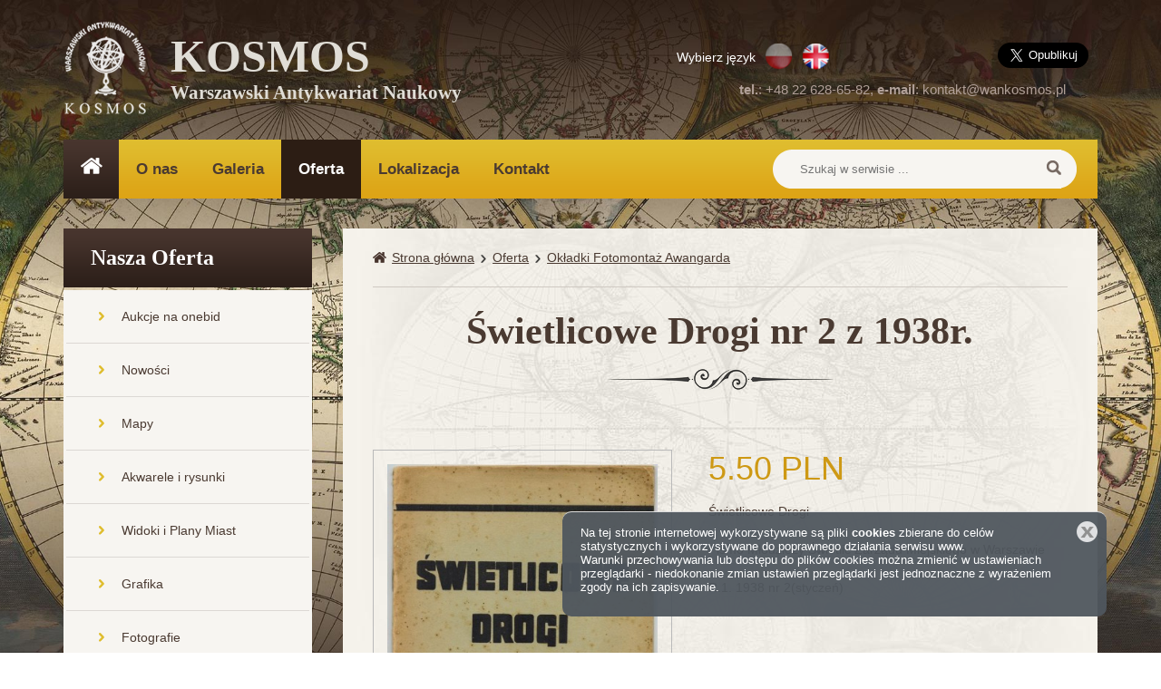

--- FILE ---
content_type: text/html; charset=UTF-8
request_url: https://wankosmos.pl/swietlicowe-drogi-nr-2-z-1938r,5,pl,144,1,3924.html
body_size: 14307
content:
<!DOCTYPE html>
<html class="no-js" lang="pl">
  <head>
     
	<meta charset="utf-8" />
	<meta name="dcterms.created" content="2017-09-09" />
	<meta name="dcterms.subject" content="Oferta" />
	<meta name="robots" content="index,follow,all" />
	<meta name="dc.language" content="pl" />
	<meta name="designer" content="IT.PStudio /network solutions/" />
	<meta name="dcterms.creator" content="webStudio 2.2.6.1" />
	<meta name="dcterms.rights" content="WANKosmos" />

	<link rel="stylesheet" type="text/css" href="template/css/bootstrap3.3.6.css" />
	<link rel="stylesheet" type="text/css" href="template/css/global.css" />
	<link rel="stylesheet" type="text/css" href="template/css/font-awesome.min.css" />
   <link rel="stylesheet" type="text/css" href="template/js/fancybox/jquery.fancybox.css?v=2.1.5" media="screen" />


     <link rel="shortcut icon" type="image/x-icon" href="template/favicon.ico" />
     <link rel="icon" type="image/png" href="template/favicon.png" />
     
     <meta name="viewport" content="width=device-width, initial-scale=1, maximum-scale=1" />
     
     <!--[if lt IE 9]>
     <meta http-equiv="X-UA-Compatible" content="IE=edge,chrome=1" />
     <script src="http://ie7-js.googlecode.com/svn/version/2.1(beta4)/IE9.js">IE7_PNG_SUFFIX=".png";</script>      
     <link href="template/css/ie.css" rel="stylesheet" type="text/css" />
     <![endif]-->   
     <!--[if IE 9 ]><style>* {filter: none !important;}</style><![endif]-->

     

   <title>Świetlicowe Drogi nr 2 z 1938r. / Okładki Fotomontaż Awangarda / Oferta</title>
  	<meta name="description" content="Świetlicowe Drogi nr 2 z 1938r. / Okładki Fotomontaż Awangarda / Oferta - Warszawski Antykwariat Naukowy KOSMOS" />
   	<meta name="keywords" content="" />

    <meta property="og:url"           content="https://wankosmos.pl:443/swietlicowe-drogi-nr-2-z-1938r,5,pl,144,1,3924.html" />
    <meta property="og:type"          content="website" />
    <meta property="og:title"         content="Świetlicowe Drogi nr 2 z 1938r. / Okładki Fotomontaż Awangarda / Oferta" />
    <meta property="og:description"   content="Świetlicowe Drogi nr 2 z 1938r. / Okładki Fotomontaż Awangarda / Oferta - Warszawski Antykwariat Naukowy KOSMOS" />
    <meta property="og:image"         content="" />    

     <script>
          document.documentElement.className = document.documentElement.className.replace("no-js","js");

                    
          var formAlert1 = 'Wypełnij wszystkie oznaczone pola i spróbuj ponownie. Adres email wydaje się być nieprawidłowy.';
          var formAlert2 = 'Wypełnij wszystkie oznaczone pola i spróbuj ponownie.';
          var formAlert3 = 'Adres email wydaje się być nieprawidłowy.';
          
                    
     </script>
  
  </head>

  <body class="page-id-5 category-id-144 page-catalog page catFamilyid- lang-pl no-parent     sidebar-column-left page-template-module">
  <div id="wrapper">
     <header id="header" class="clearfix wrap">
          <ul id="langs">  <li>Wybierz język</li><li class="lang-pl active"><span>PL</span></li><li class="lang-en"><a href="home,2,en.html" title="">EN</a></li></ul>

          <div id="fb-root"></div>

          <script>(function(d, s, id) {
            var js, fjs = d.getElementsByTagName(s)[0];
            if (d.getElementById(id)) return;
            js = d.createElement(s); js.id = id;
            js.src = "//connect.facebook.net/pl_PL/sdk.js#xfbml=1&version=v2.10&appId=802350989784830";
            fjs.parentNode.insertBefore(js, fjs);
          }(document, 'script', 'facebook-jssdk'));</script>

          <script>!function(d,s,id){var js,fjs=d.getElementsByTagName(s)[0],p=/^http:/.test(d.location)?'http':'https';if(!d.getElementById(id)){js=d.createElement(s);js.id=id;js.src=p+'://platform.twitter.com/widgets.js';fjs.parentNode.insertBefore(js,fjs);}}(document, 'script', 'twitter-wjs');</script>          

          <div id="socials">
            <div class="fb-like" data-href="https://wankosmos.pl:443/swietlicowe-drogi-nr-2-z-1938r,5,pl,144,1,3924.html" data-width="200" data-layout="button" data-action="like" data-size="large" data-show-faces="false" data-share="true"></div>
            <a style="border: none;" href="https://twitter.com/share" class="twitter-share-button" data-hashtags="WANKOSMOS" data-size="large">Tweet</a>
          </div>
                            
          <!--
          <ul id="socials">
            <li class="like-fb blank"><a href="https://www.facebook.com/plugins/like.php?href=&width=98&layout=button&action=like&size=small&show_faces=false&share=false&height=65&appId=802350989784830">Polub</a></li>
            <li class="share-fb"><a href="">Udostępnij</a></li>
            <li class="share-tw"><a href="">Udostępnij</a></li>
          </ul>          
          -->

          <div id="contacts"><span><strong>tel.</strong>: +48 22 628-65-82,</span> <span><strong>e-mail</strong>:&nbsp;<a href="mailto:kontakt@wankosmos.pl">kontakt@wankosmos.pl</a></span></div>
          <a id="logo" href="/" title=""><img src="files/images/logo/63e5e3e.png" alt="" /></a>
          <a id="firm" href="/">
            KOSMOS<br /><span>Warszawski Antykwariat Naukowy</span>
          </a>

           <form id="search-rwd" action="wyszukiwarka,18,pl.html" method="post">
              <input name="key" placeholder="Szukaj w serwisie ..." type="text"  />
              <input name="szukaj" value="" type="submit" />
           </form>

          <nav id="nav" class="clearfix">
               <div id="button-mobile-menu">
                    <a title="Menu" href="#"><span>Menu</span></a>
               </div>
               <a id="home" href="/"><img src="template/images/home.png" /></a>
               <ul class="menu">
<li class='level-0 parent' ><a href="o-nas,3,pl.html" class='level-0-link'  title="O nas ">O nas </a>
<ul>

<li class='level-1' ><a href="regulamin,19,pl.html" class='level-1-link'  title="Regulamin">Regulamin</a></li>
</ul></li>
<li class='level-0' ><a href="galeria,4,pl.html" class='level-0-link'  title="Galeria">Galeria</a></li>
<li class='level-0 parent catalog current' ><a href="oferta,5,pl.html" class='level-0-link current-link'  title="Oferta">Oferta</a>
<ul>
<li class='level-1' ><a href="aukcje-na-onebid,5,pl,184.html" class='level-1-link'  title="Aukcje na onebid">Aukcje na onebid (12)</a></li>
<li class='level-1 parent'><a href="nowosci,5,pl,63.html" class='level-1-link'  title="Nowości">Nowości (16)</a>
<ul>

<li class='level-2' ><a href="nowe-mapyplany,5,pl,64.html" class='level-2-link'  title="Nowe mapy/plany">Nowe mapy/plany (3)</a></li>
<li class='level-2' ><a href="nowe-plakaty-i-afisze,5,pl,107.html" class='level-2-link'  title="Nowe plakaty i afisze">Nowe plakaty i afisze (1)</a></li>
<li class='level-2' ><a href="nowe-widoki,5,pl,173.html" class='level-2-link'  title="Nowe widoki">Nowe widoki (10)</a></li>
<li class='level-2' ><a href="nowe-grafiki-i-rysunki,5,pl,174.html" class='level-2-link'  title="Nowe grafiki i rysunki">Nowe grafiki i rysunki (2)</a></li>
</ul></li>
<li class='level-1 parent'><a href="mapy,5,pl,21.html" class='level-1-link'  title="Mapy">Mapy (116)</a>
<ul>

<li class='level-2' ><a href="mapy-polski,5,pl,24.html" class='level-2-link'  title="Mapy Polski">Mapy Polski (10)</a></li>
<li class='level-2' ><a href="mapy-regionow-i-iii-rp,5,pl,25.html" class='level-2-link'  title="Mapy Regionów I-III RP">Mapy Regionów I-III RP (30)</a></li>
<li class='level-2' ><a href="baltyk,5,pl,87.html" class='level-2-link'  title="Bałtyk">Bałtyk (7)</a></li>
<li class='level-2' ><a href="mapy-swiata,5,pl,26.html" class='level-2-link'  title="Mapy Świata">Mapy Świata (3)</a></li>
<li class='level-2 parent'><a href="mapy-obce,5,pl,27.html" class='level-2-link'  title="Mapy Obce">Mapy Obce (66)</a>
<ul>

<li class='level-3' ><a href="afryka,5,pl,79.html" class='level-3-link'  title="Afryka">Afryka (6)</a></li>
<li class='level-3' ><a href="ameryki,5,pl,80.html" class='level-3-link'  title="Ameryki">Ameryki (7)</a></li>
<li class='level-3' ><a href="azja,5,pl,78.html" class='level-3-link'  title="Azja">Azja (2)</a></li>
<li class='level-3' ><a href="australia,5,pl,98.html" class='level-3-link'  title="Australia">Australia (0)</a></li>
<li class='level-3' ><a href="europa-pozostale,5,pl,86.html" class='level-3-link'  title="Europa - pozostałe">Europa - pozostałe (13)</a></li>
<li class='level-3' ><a href="belgia,5,pl,82.html" class='level-3-link'  title="Belgia">Belgia (6)</a></li>
<li class='level-3' ><a href="francja,5,pl,81.html" class='level-3-link'  title="Francja">Francja (12)</a></li>
<li class='level-3' ><a href="hiszpania,5,pl,84.html" class='level-3-link'  title="Hiszpania">Hiszpania (2)</a></li>
<li class='level-3' ><a href="holandia,5,pl,83.html" class='level-3-link'  title="Holandia">Holandia (5)</a></li>
<li class='level-3' ><a href="niemcy,5,pl,77.html" class='level-3-link'  title="Niemcy">Niemcy (13)</a></li>
</ul></li>
<li class='level-2' ><a href="atlasy,5,pl,195.html" class='level-2-link'  title="Atlasy">Atlasy (0)</a></li>
</ul></li>
<li class='level-1 parent'><a href="akwarele-i-rysunki,5,pl,46.html" class='level-1-link'  title="Akwarele i rysunki">Akwarele i rysunki (60)</a>
<ul>

<li class='level-2' ><a href="satyra-karykatura,5,pl,176.html" class='level-2-link'  title="Satyra karykatura">Satyra karykatura (16)</a></li>
<li class='level-2' ><a href="militaria,5,pl,177.html" class='level-2-link'  title="Militaria">Militaria (2)</a></li>
<li class='level-2' ><a href="projekty-kostiumow-do-filmu-i-teatru,5,pl,182.html" class='level-2-link'  title="Projekty kostiumów do filmu i teatru">Projekty kostiumów do filmu i teatru (11)</a></li>
</ul></li>
<li class='level-1 parent'><a href="widoki-i-plany-miast,5,pl,22.html" class='level-1-link'  title="Widoki i Plany Miast">Widoki i Plany Miast (294)</a>
<ul>

<li class='level-2' ><a href="warszawa,5,pl,28.html" class='level-2-link'  title="Warszawa">Warszawa (51)</a></li>
<li class='level-2' ><a href="gdansk,5,pl,74.html" class='level-2-link'  title="Gdańsk">Gdańsk (4)</a></li>
<li class='level-2' ><a href="krakow,5,pl,75.html" class='level-2-link'  title="Kraków">Kraków (23)</a></li>
<li class='level-2' ><a href="inne-miasta-polski,5,pl,29.html" class='level-2-link'  title="Inne Miasta Polski">Inne Miasta Polski (143)</a></li>
<li class='level-2 parent'><a href="kresy-wschodnie-tereny-i-rp,5,pl,92.html" class='level-2-link'  title="Kresy Wschodnie, Tereny I RP">Kresy Wschodnie, Tereny I RP (26)</a>
<ul>

<li class='level-3' ><a href="ukraina,5,pl,139.html" class='level-3-link'  title="Ukraina">Ukraina (18)</a></li>
<li class='level-3' ><a href="bialorus,5,pl,140.html" class='level-3-link'  title="Białoruś">Białoruś (2)</a></li>
<li class='level-3' ><a href="litwa,5,pl,141.html" class='level-3-link'  title="Litwa">Litwa (1)</a></li>
</ul></li>
<li class='level-2' ><a href="tatry-karpaty,5,pl,68.html" class='level-2-link'  title="Tatry / Karpaty">Tatry / Karpaty (20)</a></li>
<li class='level-2' ><a href="obce,5,pl,30.html" class='level-2-link'  title="Obce">Obce (27)</a></li>
</ul></li>
<li class='level-1 parent'><a href="grafika,5,pl,23.html" class='level-1-link'  title="Grafika">Grafika (626)</a>
<ul>

<li class='level-2' ><a href="cykle-grafik,5,pl,45.html" class='level-2-link'  title="Cykle grafik">Cykle grafik (17)</a></li>
<li class='level-2' ><a href="moda-stroje-ludowe,5,pl,31.html" class='level-2-link'  title="Moda, stroje ludowe">Moda, stroje ludowe (59)</a></li>
<li class='level-2' ><a href="rosliny,5,pl,32.html" class='level-2-link'  title="Rośliny">Rośliny (32)</a></li>
<li class='level-2' ><a href="zwierzeta,5,pl,33.html" class='level-2-link'  title="Zwierzęta">Zwierzęta (38)</a></li>
<li class='level-2 parent'><a href="grafika-artystyczna,5,pl,34.html" class='level-2-link'  title="Grafika artystyczna">Grafika artystyczna (90)</a>
<ul>

<li class='level-3' ><a href="grafika-po-1945-r,5,pl,156.html" class='level-3-link'  title="Grafika po 1945 r.">Grafika po 1945 r. (34)</a></li>
<li class='level-3' ><a href="grafika-przed-1945,5,pl,189.html" class='level-3-link'  title="Grafika przed 1945">Grafika przed 1945 (47)</a></li>
</ul></li>
<li class='level-2' ><a href="sceny-rodzajowe,5,pl,35.html" class='level-2-link'  title="Sceny rodzajowe">Sceny rodzajowe (42)</a></li>
<li class='level-2' ><a href="portrety,5,pl,36.html" class='level-2-link'  title="Portrety">Portrety (22)</a></li>
<li class='level-2' ><a href="marynistyka,5,pl,62.html" class='level-2-link'  title="Marynistyka">Marynistyka (6)</a></li>
<li class='level-2' ><a href="militaria,5,pl,69.html" class='level-2-link'  title="Militaria">Militaria (13)</a></li>
<li class='level-2' ><a href="teatr,5,pl,99.html" class='level-2-link'  title="Teatr">Teatr (21)</a></li>
<li class='level-2' ><a href="sceny-religijne-i-swiateczne,5,pl,44.html" class='level-2-link'  title="Sceny religijne i świąteczne">Sceny religijne i świąteczne (22)</a></li>
<li class='level-2 parent'><a href="teki-graficzne-albumy,5,pl,38.html" class='level-2-link'  title="Teki graficzne - albumy">Teki graficzne - albumy (228)</a>
<ul>

<li class='level-3' ><a href="galeria-monachijska,5,pl,41.html" class='level-3-link'  title="Galeria Monachijska">Galeria Monachijska (208)</a></li>
<li class='level-3' ><a href="teki-inne,5,pl,134.html" class='level-3-link'  title="Teki inne">Teki inne (20)</a></li>
</ul></li>
<li class='level-2 parent'><a href="ekslibrisy,5,pl,165.html" class='level-2-link'  title="Ekslibrisy">Ekslibrisy (36)</a>
<ul>

<li class='level-3' ><a href="ekslibris-literatura-tematu,5,pl,215.html" class='level-3-link'  title="Ekslibris - literatura tematu">Ekslibris - literatura tematu (9)</a></li>
</ul></li>
</ul></li>
<li class='level-1 parent'><a href="fotografie,5,pl,59.html" class='level-1-link'  title="Fotografie">Fotografie (125)</a>
<ul>

<li class='level-2' ><a href="fotografie-z-nasierowskiej,5,pl,108.html" class='level-2-link'  title="Fotografie Z. Nasierowskiej">Fotografie Z. Nasierowskiej (21)</a></li>
<li class='level-2' ><a href="fotografie-rozne,5,pl,135.html" class='level-2-link'  title="Fotografie różne">Fotografie różne (59)</a></li>
<li class='level-2' ><a href="andrzej-kreutz-majewski-imieniny-25101963,5,pl,142.html" class='level-2-link'  title="Andrzej Kreütz-Majewski - imieniny 25.10.1963">Andrzej Kreütz-Majewski - imieniny 25.10.1963 (26)</a></li>
<li class='level-2' ><a href="mroczek-andrzej-artur,5,pl,157.html" class='level-2-link'  title="Mroczek Andrzej Artur">Mroczek Andrzej Artur (14)</a></li>
<li class='level-2' ><a href="czarnecki-janusz,5,pl,186.html" class='level-2-link'  title="Czarnecki Janusz">Czarnecki Janusz (5)</a></li>
</ul></li>
<li class='level-1 parent'><a href="czasopisma,5,pl,37.html" class='level-1-link'  title="Czasopisma">Czasopisma (161)</a>
<ul>

<li class='level-2' ><a href="ii-wojna-swiatowa,5,pl,47.html" class='level-2-link'  title="II wojna światowa">II wojna światowa (10)</a></li>
<li class='level-2' ><a href="prasa-1800-1939,5,pl,49.html" class='level-2-link'  title="Prasa 1800-1939">Prasa 1800-1939 (26)</a></li>
<li class='level-2' ><a href="prasa-po-1944,5,pl,50.html" class='level-2-link'  title="Prasa po 1944">Prasa po 1944 (14)</a></li>
<li class='level-2 parent'><a href="pozostale,5,pl,57.html" class='level-2-link'  title="Pozostałe">Pozostałe (67)</a>
<ul>

<li class='level-3' ><a href="prasa-regionalna,5,pl,55.html" class='level-3-link'  title="Prasa regionalna">Prasa regionalna (44)</a></li>
<li class='level-3' ><a href="pozostale-inne,5,pl,136.html" class='level-3-link'  title="Pozostałe inne">Pozostałe inne (23)</a></li>
</ul></li>
<li class='level-2' ><a href="sztuka,5,pl,48.html" class='level-2-link'  title="Sztuka">Sztuka (8)</a></li>
<li class='level-2' ><a href="kalendarze,5,pl,159.html" class='level-2-link'  title="Kalendarze">Kalendarze (36)</a></li>
</ul></li>
<li class='level-1 parent'><a href="plakaty,5,pl,73.html" class='level-1-link'  title="Plakaty">Plakaty (87)</a>
<ul>

<li class='level-2' ><a href="przed-1939,5,pl,133.html" class='level-2-link'  title="Przed 1939">Przed 1939 (1)</a></li>
<li class='level-2' ><a href="bhp,5,pl,114.html" class='level-2-link'  title="BHP">BHP (17)</a></li>
<li class='level-2' ><a href="film,5,pl,113.html" class='level-2-link'  title="Film">Film (17)</a></li>
<li class='level-2' ><a href="muzea-wystawy,5,pl,116.html" class='level-2-link'  title="Muzea,wystawy">Muzea,wystawy (11)</a></li>
<li class='level-2' ><a href="solidarnosc,5,pl,115.html" class='level-2-link'  title="Solidarność">Solidarność (12)</a></li>
<li class='level-2' ><a href="spoleczno-polityczne,5,pl,118.html" class='level-2-link'  title="Społeczno-polityczne">Społeczno-polityczne (15)</a></li>
<li class='level-2' ><a href="sport-turystyka-przyroda,5,pl,119.html" class='level-2-link'  title="Sport,Turystyka,Przyroda">Sport,Turystyka,Przyroda (3)</a></li>
<li class='level-2' ><a href="teatr-muzyka,5,pl,117.html" class='level-2-link'  title="Teatr,muzyka">Teatr,muzyka (8)</a></li>
<li class='level-2' ><a href="plakat-literatura-tematu,5,pl,217.html" class='level-2-link'  title="Plakat - literatura tematu">Plakat - literatura tematu (3)</a></li>
</ul></li>
<li class='level-1 parent'><a href="ksiazki,5,pl,88.html" class='level-1-link'  title="Książki">Książki (881)</a>
<ul>

<li class='level-2' ><a href="ekonomia-i-polityka,5,pl,105.html" class='level-2-link'  title="Ekonomia i polityka">Ekonomia i polityka (32)</a></li>
<li class='level-2 parent'><a href="literatura-piekna,5,pl,101.html" class='level-2-link'  title="Literatura piękna">Literatura piękna (118)</a>
<ul>

<li class='level-3' ><a href="poezja,5,pl,204.html" class='level-3-link'  title="Poezja">Poezja (55)</a></li>
</ul></li>
<li class='level-2 parent'><a href="sztuka,5,pl,102.html" class='level-2-link'  title="Sztuka">Sztuka (149)</a>
<ul>

<li class='level-3' ><a href="katalogi-wystaw,5,pl,207.html" class='level-3-link'  title="Katalogi wystaw">Katalogi wystaw (49)</a></li>
</ul></li>
<li class='level-2' ><a href="filozofia-i-psychologia,5,pl,103.html" class='level-2-link'  title="Filozofia i psychologia">Filozofia i psychologia (10)</a></li>
<li class='level-2' ><a href="historia,5,pl,104.html" class='level-2-link'  title="Historia">Historia (68)</a></li>
<li class='level-2' ><a href="handel-przemysl-technika,5,pl,110.html" class='level-2-link'  title="Handel Przemysł Technika">Handel Przemysł Technika (23)</a></li>
<li class='level-2' ><a href="geografia-i-krajoznawstwo,5,pl,112.html" class='level-2-link'  title="Geografia i Krajoznawstwo">Geografia i Krajoznawstwo (124)</a></li>
<li class='level-2' ><a href="przyroda-rolnictwo-ogrodnictwo,5,pl,121.html" class='level-2-link'  title="Przyroda Rolnictwo Ogrodnictwo">Przyroda Rolnictwo Ogrodnictwo (47)</a></li>
<li class='level-2' ><a href="medycyna-ziololecznictwo-weterynaria,5,pl,122.html" class='level-2-link'  title="Medycyna Ziołolecznictwo Weterynaria">Medycyna Ziołolecznictwo Weterynaria (11)</a></li>
<li class='level-2' ><a href="gospodarstwo-domowe-i-roboty-reczne,5,pl,124.html" class='level-2-link'  title="Gospodarstwo domowe i roboty ręczne">Gospodarstwo domowe i roboty ręczne (20)</a></li>
<li class='level-2' ><a href="moda-uroda-i-savoir-vivre,5,pl,127.html" class='level-2-link'  title="Moda Uroda i Savoir-vivre">Moda Uroda i Savoir-vivre (6)</a></li>
<li class='level-2' ><a href="fotografia,5,pl,146.html" class='level-2-link'  title="Fotografia">Fotografia (9)</a></li>
<li class='level-2' ><a href="literatura-dziecieca-i-mlodziezowa,5,pl,149.html" class='level-2-link'  title="Literatura dziecięca i młodzieżowa">Literatura dziecięca i młodzieżowa (37)</a></li>
<li class='level-2' ><a href="film-radio-telewizja,5,pl,152.html" class='level-2-link'  title="Film Radio Telewizja">Film Radio Telewizja (3)</a></li>
<li class='level-2' ><a href="bibliofilskie,5,pl,190.html" class='level-2-link'  title="Bibliofilskie">Bibliofilskie (2)</a></li>
<li class='level-2' ><a href="architektura-budownictwo,5,pl,181.html" class='level-2-link'  title="Architektura Budownictwo">Architektura Budownictwo (13)</a></li>
<li class='level-2' ><a href="prawo,5,pl,123.html" class='level-2-link'  title="Prawo">Prawo (27)</a></li>
<li class='level-2' ><a href="pedagogika,5,pl,125.html" class='level-2-link'  title="Pedagogika">Pedagogika (7)</a></li>
<li class='level-2' ><a href="sport,5,pl,106.html" class='level-2-link'  title="Sport">Sport (16)</a></li>
<li class='level-2' ><a href="lotnictwo,5,pl,188.html" class='level-2-link'  title="Lotnictwo">Lotnictwo (3)</a></li>
<li class='level-2' ><a href="judaica,5,pl,199.html" class='level-2-link'  title="Judaica">Judaica (8)</a></li>
<li class='level-2' ><a href="religia,5,pl,198.html" class='level-2-link'  title="Religia">Religia (4)</a></li>
<li class='level-2' ><a href="wojsko,5,pl,128.html" class='level-2-link'  title="Wojsko">Wojsko (17)</a></li>
<li class='level-2' ><a href="varsaviana,5,pl,132.html" class='level-2-link'  title="Varsaviana">Varsaviana (48)</a></li>
<li class='level-2' ><a href="wydawnictwa-emigracyjne,5,pl,197.html" class='level-2-link'  title="Wydawnictwa emigracyjne">Wydawnictwa emigracyjne (7)</a></li>
<li class='level-2' ><a href="teatr,5,pl,209.html" class='level-2-link'  title="Teatr">Teatr (22)</a></li>
<li class='level-2' ><a href="muzyka,5,pl,210.html" class='level-2-link'  title="Muzyka">Muzyka (11)</a></li>
<li class='level-2' ><a href="astronomia-chemia-fizyka-matematyka,5,pl,211.html" class='level-2-link'  title="Astronomia Chemia Fizyka Matematyka">Astronomia Chemia Fizyka Matematyka (4)</a></li>
<li class='level-2' ><a href="design-rzemioslo-wzornictwo,5,pl,213.html" class='level-2-link'  title="Design Rzemiosło Wzornictwo">Design Rzemiosło Wzornictwo (13)</a></li>
<li class='level-2' ><a href="muzealnictwo,5,pl,214.html" class='level-2-link'  title="Muzealnictwo">Muzealnictwo (2)</a></li>
<li class='level-2' ><a href="etnografia-folklor,5,pl,216.html" class='level-2-link'  title="Etnografia Folklor">Etnografia Folklor (4)</a></li>
<li class='level-2' ><a href="starodruki,5,pl,220.html" class='level-2-link'  title="Starodruki">Starodruki (1)</a></li>
<li class='level-2' ><a href="varia,5,pl,221.html" class='level-2-link'  title="Varia">Varia (4)</a></li>
<li class='level-2' ><a href="ksiazki-obcojezyczne,5,pl,226.html" class='level-2-link'  title="Książki obcojęzyczne">Książki obcojęzyczne (9)</a></li>
<li class='level-2' ><a href="jezykoznawstwo,5,pl,227.html" class='level-2-link'  title="Językoznawstwo">Językoznawstwo (2)</a></li>
</ul></li>
<li class='level-1 parent'><a href="afisze-i-obwieszczenia,5,pl,40.html" class='level-1-link'  title="Afisze i obwieszczenia">Afisze i obwieszczenia (52)</a>
<ul>

<li class='level-2' ><a href="afisze-obwieszczenia-przed-1939,5,pl,111.html" class='level-2-link'  title="Afisze/ obwieszczenia przed 1939">Afisze/ obwieszczenia przed 1939 (23)</a></li>
<li class='level-2' ><a href="afisze-polskie-po-1944,5,pl,60.html" class='level-2-link'  title="Afisze polskie po 1944">Afisze polskie po 1944 (7)</a></li>
<li class='level-2' ><a href="obwieszczenia-niemieckie-z-ii-ws,5,pl,58.html" class='level-2-link'  title="Obwieszczenia niemieckie z II WS">Obwieszczenia niemieckie z II WS (20)</a></li>
<li class='level-2' ><a href="afisze-teatralne,5,pl,164.html" class='level-2-link'  title="Afisze teatralne">Afisze teatralne (2)</a></li>
</ul></li>
<li class='level-1' ><a href="autografy-i-dedykacje,5,pl,163.html" class='level-1-link'  title="Autografy i dedykacje">Autografy i dedykacje (68)</a></li>
<li class='level-1 parent'><a href="druki-ulotne,5,pl,71.html" class='level-1-link'  title="Druki ulotne">Druki ulotne (311)</a>
<ul>

<li class='level-2' ><a href="cenniki-rachunki-reklamy,5,pl,93.html" class='level-2-link'  title="Cenniki Rachunki Reklamy">Cenniki Rachunki Reklamy (107)</a></li>
<li class='level-2' ><a href="programy-teatralne,5,pl,94.html" class='level-2-link'  title="Programy teatralne">Programy teatralne (2)</a></li>
<li class='level-2' ><a href="cegielki-i-telegramy,5,pl,161.html" class='level-2-link'  title="Cegiełki i telegramy">Cegiełki i telegramy (2)</a></li>
<li class='level-2' ><a href="dokumenty-formularze-dyplomy,5,pl,196.html" class='level-2-link'  title="Dokumenty formularze dyplomy">Dokumenty formularze dyplomy (27)</a></li>
<li class='level-2' ><a href="jednodniowki,5,pl,200.html" class='level-2-link'  title="Jednodniówki">Jednodniówki (12)</a></li>
<li class='level-2' ><a href="prospekty-i-reklamy-ksiegarskie,5,pl,206.html" class='level-2-link'  title="Prospekty i reklamy księgarskie">Prospekty i reklamy księgarskie (6)</a></li>
<li class='level-2' ><a href="programy-kinowe,5,pl,72.html" class='level-2-link'  title="Programy kinowe">Programy kinowe (43)</a></li>
<li class='level-2' ><a href="ulotki,5,pl,76.html" class='level-2-link'  title="Ulotki">Ulotki (25)</a></li>
<li class='level-2' ><a href="varia,5,pl,126.html" class='level-2-link'  title="Varia">Varia (16)</a></li>
<li class='level-2' ><a href="zaproszenia-programy-uroczystosci,5,pl,208.html" class='level-2-link'  title="Zaproszenia Programy uroczystości">Zaproszenia Programy uroczystości (18)</a></li>
<li class='level-2' ><a href="muzykalia-libretta-programy,5,pl,219.html" class='level-2-link'  title="Muzykalia  - libretta programy">Muzykalia  - libretta programy (36)</a></li>
<li class='level-2' ><a href="varsaviana,5,pl,222.html" class='level-2-link'  title="Varsaviana">Varsaviana (17)</a></li>
</ul></li>
<li class='level-1 current' ><a href="okladki-fotomontaz-awangarda,5,pl,144.html" class='level-1-link current-link'  title="Okładki Fotomontaż Awangarda">Okładki Fotomontaż Awangarda (50)</a></li>
<li class='level-1' ><a href="komiksy,5,pl,150.html" class='level-1-link'  title="Komiksy">Komiksy (7)</a></li>
<li class='level-1' ><a href="dokumenty-rekopismienne,5,pl,202.html" class='level-1-link'  title="Dokumenty rękopiśmienne">Dokumenty rękopiśmienne (8)</a></li>
<li class='level-1 parent'><a href="nuty-i-slowa-piosenek,5,pl,166.html" class='level-1-link'  title="Nuty i słowa piosenek">Nuty i słowa piosenek (60)</a>
<ul>

<li class='level-2' ><a href="rewie,5,pl,167.html" class='level-2-link'  title="Rewie">Rewie (11)</a></li>
<li class='level-2' ><a href="nuty-po-1945,5,pl,168.html" class='level-2-link'  title="Nuty po 1945">Nuty po 1945 (13)</a></li>
<li class='level-2' ><a href="nuty-miniaturowe,5,pl,172.html" class='level-2-link'  title="Nuty miniaturowe">Nuty miniaturowe (17)</a></li>
<li class='level-2' ><a href="piesni-i-tance,5,pl,178.html" class='level-2-link'  title="Pieśni i tańce">Pieśni i tańce (10)</a></li>
<li class='level-2' ><a href="spiewniki,5,pl,205.html" class='level-2-link'  title="Śpiewniki">Śpiewniki (9)</a></li>
</ul></li>
<li class='level-1' ><a href="pocztowki,5,pl,192.html" class='level-1-link'  title="Pocztówki">Pocztówki (51)</a></li>
<li class='level-1' ><a href="varia,5,pl,180.html" class='level-1-link'  title="Varia">Varia (23)</a></li>
</ul>
</li>
<li class='level-0' ><a href="lokalizacja,12,pl.html" class='level-0-link'  title="Lokalizacja">Lokalizacja</a></li>
<li class='level-0' ><a href="kontakt,6,pl.html" class='level-0-link'  title="Kontakt">Kontakt</a></li>
</ul>
               <form id="search" action="wyszukiwarka,18,pl.html" method="post">
                  <input name="key" placeholder="Szukaj w serwisie ..." type="text"  />
                  <input name="szukaj" value="" type="submit" />
               </form>
          </nav>

     </header>


     <div id="main" class="clearfix wrap subpage">
     	  <section id="sidebar-column">
     	  	<div id="offer-title">Nasza Oferta</div>
               <ul id="offer-menu">
                      <li class="c184">
                        <a href="aukcje-na-onebid,5,pl,184.html" title="Aukcje na onebid">Aukcje na onebid</a>
                        
                      </li>
                    
                      <li class="c63">
                        <a href="nowosci,5,pl,63.html" title="Nowości">Nowości</a>
                        <ul class="offer-submenu-1">
                          <li class="c64">
                            <a href="nowe-mapyplany,5,pl,64.html" title="Nowe mapy/plany">Nowe mapy/plany</a>
                            
                          </li>
                        
                          <li class="c107">
                            <a href="nowe-plakaty-i-afisze,5,pl,107.html" title="Nowe plakaty i afisze">Nowe plakaty i afisze</a>
                            
                          </li>
                        
                          <li class="c173">
                            <a href="nowe-widoki,5,pl,173.html" title="Nowe widoki">Nowe widoki</a>
                            
                          </li>
                        
                          <li class="c174">
                            <a href="nowe-grafiki-i-rysunki,5,pl,174.html" title="Nowe grafiki i rysunki">Nowe grafiki i rysunki</a>
                            
                          </li>
                        </ul>
                      </li>
                    
                      <li class="c21">
                        <a href="mapy,5,pl,21.html" title="Mapy">Mapy</a>
                        <ul class="offer-submenu-1">
                          <li class="c24">
                            <a href="mapy-polski,5,pl,24.html" title="Mapy Polski">Mapy Polski</a>
                            
                          </li>
                        
                          <li class="c25">
                            <a href="mapy-regionow-i-iii-rp,5,pl,25.html" title="Mapy Regionów I-III RP">Mapy Regionów I-III RP</a>
                            
                          </li>
                        
                          <li class="c87">
                            <a href="baltyk,5,pl,87.html" title="Bałtyk">Bałtyk</a>
                            
                          </li>
                        
                          <li class="c26">
                            <a href="mapy-swiata,5,pl,26.html" title="Mapy Świata">Mapy Świata</a>
                            
                          </li>
                        
                          <li class="c27">
                            <a href="mapy-obce,5,pl,27.html" title="Mapy Obce">Mapy Obce</a>
                            <ul class="offer-submenu-2">
                                    <li class="c79">
                                      <a href="afryka,5,pl,79.html" title="Afryka">Afryka</a>
                                    </li>
                                  
                                    <li class="c80">
                                      <a href="ameryki,5,pl,80.html" title="Ameryki">Ameryki</a>
                                    </li>
                                  
                                    <li class="c78">
                                      <a href="azja,5,pl,78.html" title="Azja">Azja</a>
                                    </li>
                                  
                                    <li class="c98">
                                      <a href="australia,5,pl,98.html" title="Australia">Australia</a>
                                    </li>
                                  
                                    <li class="c86">
                                      <a href="europa-pozostale,5,pl,86.html" title="Europa - pozostałe">Europa - pozostałe</a>
                                    </li>
                                  
                                    <li class="c82">
                                      <a href="belgia,5,pl,82.html" title="Belgia">Belgia</a>
                                    </li>
                                  
                                    <li class="c81">
                                      <a href="francja,5,pl,81.html" title="Francja">Francja</a>
                                    </li>
                                  
                                    <li class="c84">
                                      <a href="hiszpania,5,pl,84.html" title="Hiszpania">Hiszpania</a>
                                    </li>
                                  
                                    <li class="c83">
                                      <a href="holandia,5,pl,83.html" title="Holandia">Holandia</a>
                                    </li>
                                  
                                    <li class="c77">
                                      <a href="niemcy,5,pl,77.html" title="Niemcy">Niemcy</a>
                                    </li>
                                  </ul>
                          </li>
                        
                          <li class="c195">
                            <a href="atlasy,5,pl,195.html" title="Atlasy">Atlasy</a>
                            
                          </li>
                        </ul>
                      </li>
                    
                      <li class="c46">
                        <a href="akwarele-i-rysunki,5,pl,46.html" title="Akwarele i rysunki">Akwarele i rysunki</a>
                        <ul class="offer-submenu-1">
                          <li class="c176">
                            <a href="satyra-karykatura,5,pl,176.html" title="Satyra karykatura">Satyra karykatura</a>
                            
                          </li>
                        
                          <li class="c177">
                            <a href="militaria,5,pl,177.html" title="Militaria">Militaria</a>
                            
                          </li>
                        
                          <li class="c182">
                            <a href="projekty-kostiumow-do-filmu-i-teatru,5,pl,182.html" title="Projekty kostiumów do filmu i teatru">Projekty kostiumów do fi...</a>
                            
                          </li>
                        </ul>
                      </li>
                    
                      <li class="c22">
                        <a href="widoki-i-plany-miast,5,pl,22.html" title="Widoki i Plany Miast">Widoki i Plany Miast</a>
                        <ul class="offer-submenu-1">
                          <li class="c28">
                            <a href="warszawa,5,pl,28.html" title="Warszawa">Warszawa</a>
                            
                          </li>
                        
                          <li class="c74">
                            <a href="gdansk,5,pl,74.html" title="Gdańsk">Gdańsk</a>
                            
                          </li>
                        
                          <li class="c75">
                            <a href="krakow,5,pl,75.html" title="Kraków">Kraków</a>
                            
                          </li>
                        
                          <li class="c29">
                            <a href="inne-miasta-polski,5,pl,29.html" title="Inne Miasta Polski">Inne Miasta Polski</a>
                            
                          </li>
                        
                          <li class="c92">
                            <a href="kresy-wschodnie-tereny-i-rp,5,pl,92.html" title="Kresy Wschodnie, Tereny I RP">Kresy Wschodnie, Tereny I...</a>
                            <ul class="offer-submenu-2">
                                    <li class="c139">
                                      <a href="ukraina,5,pl,139.html" title="Ukraina">Ukraina</a>
                                    </li>
                                  
                                    <li class="c140">
                                      <a href="bialorus,5,pl,140.html" title="Białoruś">Białoruś</a>
                                    </li>
                                  
                                    <li class="c141">
                                      <a href="litwa,5,pl,141.html" title="Litwa">Litwa</a>
                                    </li>
                                  </ul>
                          </li>
                        
                          <li class="c68">
                            <a href="tatry-karpaty,5,pl,68.html" title="Tatry / Karpaty">Tatry / Karpaty</a>
                            
                          </li>
                        
                          <li class="c30">
                            <a href="obce,5,pl,30.html" title="Obce">Obce</a>
                            
                          </li>
                        </ul>
                      </li>
                    
                      <li class="c23">
                        <a href="grafika,5,pl,23.html" title="Grafika">Grafika</a>
                        <ul class="offer-submenu-1">
                          <li class="c45">
                            <a href="cykle-grafik,5,pl,45.html" title="Cykle grafik">Cykle grafik</a>
                            
                          </li>
                        
                          <li class="c31">
                            <a href="moda-stroje-ludowe,5,pl,31.html" title="Moda, stroje ludowe">Moda, stroje ludowe</a>
                            
                          </li>
                        
                          <li class="c32">
                            <a href="rosliny,5,pl,32.html" title="Rośliny">Rośliny</a>
                            
                          </li>
                        
                          <li class="c33">
                            <a href="zwierzeta,5,pl,33.html" title="Zwierzęta">Zwierzęta</a>
                            
                          </li>
                        
                          <li class="c34">
                            <a href="grafika-artystyczna,5,pl,34.html" title="Grafika artystyczna">Grafika artystyczna</a>
                            <ul class="offer-submenu-2">
                                    <li class="c156">
                                      <a href="grafika-po-1945-r,5,pl,156.html" title="Grafika po 1945 r.">Grafika po 1945 r.</a>
                                    </li>
                                  
                                    <li class="c189">
                                      <a href="grafika-przed-1945,5,pl,189.html" title="Grafika przed 1945">Grafika przed 1945</a>
                                    </li>
                                  </ul>
                          </li>
                        
                          <li class="c35">
                            <a href="sceny-rodzajowe,5,pl,35.html" title="Sceny rodzajowe">Sceny rodzajowe</a>
                            
                          </li>
                        
                          <li class="c36">
                            <a href="portrety,5,pl,36.html" title="Portrety">Portrety</a>
                            
                          </li>
                        
                          <li class="c62">
                            <a href="marynistyka,5,pl,62.html" title="Marynistyka">Marynistyka</a>
                            
                          </li>
                        
                          <li class="c69">
                            <a href="militaria,5,pl,69.html" title="Militaria">Militaria</a>
                            
                          </li>
                        
                          <li class="c99">
                            <a href="teatr,5,pl,99.html" title="Teatr">Teatr</a>
                            
                          </li>
                        
                          <li class="c44">
                            <a href="sceny-religijne-i-swiateczne,5,pl,44.html" title="Sceny religijne i świąteczne">Sceny religijne i świąt...</a>
                            
                          </li>
                        
                          <li class="c38">
                            <a href="teki-graficzne-albumy,5,pl,38.html" title="Teki graficzne - albumy">Teki graficzne - albumy</a>
                            <ul class="offer-submenu-2">
                                    <li class="c41">
                                      <a href="galeria-monachijska,5,pl,41.html" title="Galeria Monachijska">Galeria Monachijska</a>
                                    </li>
                                  
                                    <li class="c134">
                                      <a href="teki-inne,5,pl,134.html" title="Teki inne">Teki inne</a>
                                    </li>
                                  </ul>
                          </li>
                        
                          <li class="c165">
                            <a href="ekslibrisy,5,pl,165.html" title="Ekslibrisy">Ekslibrisy</a>
                            <ul class="offer-submenu-2">
                                    <li class="c215">
                                      <a href="ekslibris-literatura-tematu,5,pl,215.html" title="Ekslibris - literatura tematu">Ekslibris - literatura te...</a>
                                    </li>
                                  </ul>
                          </li>
                        </ul>
                      </li>
                    
                      <li class="c59">
                        <a href="fotografie,5,pl,59.html" title="Fotografie">Fotografie</a>
                        <ul class="offer-submenu-1">
                          <li class="c108">
                            <a href="fotografie-z-nasierowskiej,5,pl,108.html" title="Fotografie Z. Nasierowskiej">Fotografie Z. Nasierowski...</a>
                            
                          </li>
                        
                          <li class="c135">
                            <a href="fotografie-rozne,5,pl,135.html" title="Fotografie różne">Fotografie różne</a>
                            
                          </li>
                        
                          <li class="c142">
                            <a href="andrzej-kreutz-majewski-imieniny-25101963,5,pl,142.html" title="Andrzej Kreütz-Majewski - imieniny 25.10.1963">Andrzej Kreütz-Majewski ...</a>
                            
                          </li>
                        
                          <li class="c157">
                            <a href="mroczek-andrzej-artur,5,pl,157.html" title="Mroczek Andrzej Artur">Mroczek Andrzej Artur</a>
                            
                          </li>
                        
                          <li class="c186">
                            <a href="czarnecki-janusz,5,pl,186.html" title="Czarnecki Janusz">Czarnecki Janusz</a>
                            
                          </li>
                        </ul>
                      </li>
                    
                      <li class="c37">
                        <a href="czasopisma,5,pl,37.html" title="Czasopisma">Czasopisma</a>
                        <ul class="offer-submenu-1">
                          <li class="c47">
                            <a href="ii-wojna-swiatowa,5,pl,47.html" title="II wojna światowa">II wojna światowa</a>
                            
                          </li>
                        
                          <li class="c49">
                            <a href="prasa-1800-1939,5,pl,49.html" title="Prasa 1800-1939">Prasa 1800-1939</a>
                            
                          </li>
                        
                          <li class="c50">
                            <a href="prasa-po-1944,5,pl,50.html" title="Prasa po 1944">Prasa po 1944</a>
                            
                          </li>
                        
                          <li class="c57">
                            <a href="pozostale,5,pl,57.html" title="Pozostałe">Pozostałe</a>
                            <ul class="offer-submenu-2">
                                    <li class="c55">
                                      <a href="prasa-regionalna,5,pl,55.html" title="Prasa regionalna">Prasa regionalna</a>
                                    </li>
                                  
                                    <li class="c136">
                                      <a href="pozostale-inne,5,pl,136.html" title="Pozostałe inne">Pozostałe inne</a>
                                    </li>
                                  </ul>
                          </li>
                        
                          <li class="c48">
                            <a href="sztuka,5,pl,48.html" title="Sztuka">Sztuka</a>
                            
                          </li>
                        
                          <li class="c159">
                            <a href="kalendarze,5,pl,159.html" title="Kalendarze">Kalendarze</a>
                            
                          </li>
                        </ul>
                      </li>
                    
                      <li class="c73">
                        <a href="plakaty,5,pl,73.html" title="Plakaty">Plakaty</a>
                        <ul class="offer-submenu-1">
                          <li class="c133">
                            <a href="przed-1939,5,pl,133.html" title="Przed 1939">Przed 1939</a>
                            
                          </li>
                        
                          <li class="c114">
                            <a href="bhp,5,pl,114.html" title="BHP">BHP</a>
                            
                          </li>
                        
                          <li class="c113">
                            <a href="film,5,pl,113.html" title="Film">Film</a>
                            
                          </li>
                        
                          <li class="c116">
                            <a href="muzea-wystawy,5,pl,116.html" title="Muzea,wystawy">Muzea,wystawy</a>
                            
                          </li>
                        
                          <li class="c115">
                            <a href="solidarnosc,5,pl,115.html" title="Solidarność">Solidarność</a>
                            
                          </li>
                        
                          <li class="c118">
                            <a href="spoleczno-polityczne,5,pl,118.html" title="Społeczno-polityczne">Społeczno-polityczne</a>
                            
                          </li>
                        
                          <li class="c119">
                            <a href="sport-turystyka-przyroda,5,pl,119.html" title="Sport,Turystyka,Przyroda">Sport,Turystyka,Przyroda</a>
                            
                          </li>
                        
                          <li class="c117">
                            <a href="teatr-muzyka,5,pl,117.html" title="Teatr,muzyka">Teatr,muzyka</a>
                            
                          </li>
                        
                          <li class="c217">
                            <a href="plakat-literatura-tematu,5,pl,217.html" title="Plakat - literatura tematu">Plakat - literatura temat...</a>
                            
                          </li>
                        </ul>
                      </li>
                    
                      <li class="c88">
                        <a href="ksiazki,5,pl,88.html" title="Książki">Książki</a>
                        <ul class="offer-submenu-1">
                          <li class="c105">
                            <a href="ekonomia-i-polityka,5,pl,105.html" title="Ekonomia i polityka">Ekonomia i polityka</a>
                            
                          </li>
                        
                          <li class="c101">
                            <a href="literatura-piekna,5,pl,101.html" title="Literatura piękna">Literatura piękna</a>
                            <ul class="offer-submenu-2">
                                    <li class="c204">
                                      <a href="poezja,5,pl,204.html" title="Poezja">Poezja</a>
                                    </li>
                                  </ul>
                          </li>
                        
                          <li class="c102">
                            <a href="sztuka,5,pl,102.html" title="Sztuka">Sztuka</a>
                            <ul class="offer-submenu-2">
                                    <li class="c207">
                                      <a href="katalogi-wystaw,5,pl,207.html" title="Katalogi wystaw">Katalogi wystaw</a>
                                    </li>
                                  </ul>
                          </li>
                        
                          <li class="c103">
                            <a href="filozofia-i-psychologia,5,pl,103.html" title="Filozofia i psychologia">Filozofia i psychologia</a>
                            
                          </li>
                        
                          <li class="c104">
                            <a href="historia,5,pl,104.html" title="Historia">Historia</a>
                            
                          </li>
                        
                          <li class="c110">
                            <a href="handel-przemysl-technika,5,pl,110.html" title="Handel Przemysł Technika">Handel Przemysł Technika</a>
                            
                          </li>
                        
                          <li class="c112">
                            <a href="geografia-i-krajoznawstwo,5,pl,112.html" title="Geografia i Krajoznawstwo">Geografia i Krajoznawstwo</a>
                            
                          </li>
                        
                          <li class="c121">
                            <a href="przyroda-rolnictwo-ogrodnictwo,5,pl,121.html" title="Przyroda Rolnictwo Ogrodnictwo">Przyroda Rolnictwo Ogrodn...</a>
                            
                          </li>
                        
                          <li class="c122">
                            <a href="medycyna-ziololecznictwo-weterynaria,5,pl,122.html" title="Medycyna Ziołolecznictwo Weterynaria">Medycyna Ziołolecznictwo...</a>
                            
                          </li>
                        
                          <li class="c124">
                            <a href="gospodarstwo-domowe-i-roboty-reczne,5,pl,124.html" title="Gospodarstwo domowe i roboty ręczne">Gospodarstwo domowe i rob...</a>
                            
                          </li>
                        
                          <li class="c127">
                            <a href="moda-uroda-i-savoir-vivre,5,pl,127.html" title="Moda Uroda i Savoir-vivre">Moda Uroda i Savoir-vivre</a>
                            
                          </li>
                        
                          <li class="c146">
                            <a href="fotografia,5,pl,146.html" title="Fotografia">Fotografia</a>
                            
                          </li>
                        
                          <li class="c149">
                            <a href="literatura-dziecieca-i-mlodziezowa,5,pl,149.html" title="Literatura dziecięca i młodzieżowa">Literatura dziecięca i m...</a>
                            
                          </li>
                        
                          <li class="c152">
                            <a href="film-radio-telewizja,5,pl,152.html" title="Film Radio Telewizja">Film Radio Telewizja</a>
                            
                          </li>
                        
                          <li class="c190">
                            <a href="bibliofilskie,5,pl,190.html" title="Bibliofilskie">Bibliofilskie</a>
                            
                          </li>
                        
                          <li class="c181">
                            <a href="architektura-budownictwo,5,pl,181.html" title="Architektura Budownictwo">Architektura Budownictwo</a>
                            
                          </li>
                        
                          <li class="c123">
                            <a href="prawo,5,pl,123.html" title="Prawo">Prawo</a>
                            
                          </li>
                        
                          <li class="c125">
                            <a href="pedagogika,5,pl,125.html" title="Pedagogika">Pedagogika</a>
                            
                          </li>
                        
                          <li class="c106">
                            <a href="sport,5,pl,106.html" title="Sport">Sport</a>
                            
                          </li>
                        
                          <li class="c188">
                            <a href="lotnictwo,5,pl,188.html" title="Lotnictwo">Lotnictwo</a>
                            
                          </li>
                        
                          <li class="c199">
                            <a href="judaica,5,pl,199.html" title="Judaica">Judaica</a>
                            
                          </li>
                        
                          <li class="c198">
                            <a href="religia,5,pl,198.html" title="Religia">Religia</a>
                            
                          </li>
                        
                          <li class="c128">
                            <a href="wojsko,5,pl,128.html" title="Wojsko">Wojsko</a>
                            
                          </li>
                        
                          <li class="c132">
                            <a href="varsaviana,5,pl,132.html" title="Varsaviana">Varsaviana</a>
                            
                          </li>
                        
                          <li class="c197">
                            <a href="wydawnictwa-emigracyjne,5,pl,197.html" title="Wydawnictwa emigracyjne">Wydawnictwa emigracyjne</a>
                            
                          </li>
                        
                          <li class="c209">
                            <a href="teatr,5,pl,209.html" title="Teatr">Teatr</a>
                            
                          </li>
                        
                          <li class="c210">
                            <a href="muzyka,5,pl,210.html" title="Muzyka">Muzyka</a>
                            
                          </li>
                        
                          <li class="c211">
                            <a href="astronomia-chemia-fizyka-matematyka,5,pl,211.html" title="Astronomia Chemia Fizyka Matematyka">Astronomia Chemia Fizyka ...</a>
                            
                          </li>
                        
                          <li class="c213">
                            <a href="design-rzemioslo-wzornictwo,5,pl,213.html" title="Design Rzemiosło Wzornictwo">Design Rzemiosło Wzornic...</a>
                            
                          </li>
                        
                          <li class="c214">
                            <a href="muzealnictwo,5,pl,214.html" title="Muzealnictwo">Muzealnictwo</a>
                            
                          </li>
                        
                          <li class="c216">
                            <a href="etnografia-folklor,5,pl,216.html" title="Etnografia Folklor">Etnografia Folklor</a>
                            
                          </li>
                        
                          <li class="c220">
                            <a href="starodruki,5,pl,220.html" title="Starodruki">Starodruki</a>
                            
                          </li>
                        
                          <li class="c221">
                            <a href="varia,5,pl,221.html" title="Varia">Varia</a>
                            
                          </li>
                        
                          <li class="c226">
                            <a href="ksiazki-obcojezyczne,5,pl,226.html" title="Książki obcojęzyczne">Książki obcojęzyczne</a>
                            
                          </li>
                        
                          <li class="c227">
                            <a href="jezykoznawstwo,5,pl,227.html" title="Językoznawstwo">Językoznawstwo</a>
                            
                          </li>
                        </ul>
                      </li>
                    
                      <li class="c40">
                        <a href="afisze-i-obwieszczenia,5,pl,40.html" title="Afisze i obwieszczenia">Afisze i obwieszczenia</a>
                        <ul class="offer-submenu-1">
                          <li class="c111">
                            <a href="afisze-obwieszczenia-przed-1939,5,pl,111.html" title="Afisze/ obwieszczenia przed 1939">Afisze/ obwieszczenia prz...</a>
                            
                          </li>
                        
                          <li class="c60">
                            <a href="afisze-polskie-po-1944,5,pl,60.html" title="Afisze polskie po 1944">Afisze polskie po 1944</a>
                            
                          </li>
                        
                          <li class="c58">
                            <a href="obwieszczenia-niemieckie-z-ii-ws,5,pl,58.html" title="Obwieszczenia niemieckie z II WS">Obwieszczenia niemieckie ...</a>
                            
                          </li>
                        
                          <li class="c164">
                            <a href="afisze-teatralne,5,pl,164.html" title="Afisze teatralne">Afisze teatralne</a>
                            
                          </li>
                        </ul>
                      </li>
                    
                      <li class="c163">
                        <a href="autografy-i-dedykacje,5,pl,163.html" title="Autografy i dedykacje">Autografy i dedykacje</a>
                        
                      </li>
                    
                      <li class="c71">
                        <a href="druki-ulotne,5,pl,71.html" title="Druki ulotne">Druki ulotne</a>
                        <ul class="offer-submenu-1">
                          <li class="c93">
                            <a href="cenniki-rachunki-reklamy,5,pl,93.html" title="Cenniki Rachunki Reklamy">Cenniki Rachunki Reklamy</a>
                            
                          </li>
                        
                          <li class="c94">
                            <a href="programy-teatralne,5,pl,94.html" title="Programy teatralne">Programy teatralne</a>
                            
                          </li>
                        
                          <li class="c161">
                            <a href="cegielki-i-telegramy,5,pl,161.html" title="Cegiełki i telegramy">Cegiełki i telegramy</a>
                            
                          </li>
                        
                          <li class="c196">
                            <a href="dokumenty-formularze-dyplomy,5,pl,196.html" title="Dokumenty formularze dyplomy">Dokumenty formularze dypl...</a>
                            
                          </li>
                        
                          <li class="c200">
                            <a href="jednodniowki,5,pl,200.html" title="Jednodniówki">Jednodniówki</a>
                            
                          </li>
                        
                          <li class="c206">
                            <a href="prospekty-i-reklamy-ksiegarskie,5,pl,206.html" title="Prospekty i reklamy księgarskie">Prospekty i reklamy księ...</a>
                            
                          </li>
                        
                          <li class="c72">
                            <a href="programy-kinowe,5,pl,72.html" title="Programy kinowe">Programy kinowe</a>
                            
                          </li>
                        
                          <li class="c76">
                            <a href="ulotki,5,pl,76.html" title="Ulotki">Ulotki</a>
                            
                          </li>
                        
                          <li class="c126">
                            <a href="varia,5,pl,126.html" title="Varia">Varia</a>
                            
                          </li>
                        
                          <li class="c208">
                            <a href="zaproszenia-programy-uroczystosci,5,pl,208.html" title="Zaproszenia Programy uroczystości">Zaproszenia Programy uroc...</a>
                            
                          </li>
                        
                          <li class="c219">
                            <a href="muzykalia-libretta-programy,5,pl,219.html" title="Muzykalia  - libretta programy">Muzykalia  - libretta pro...</a>
                            
                          </li>
                        
                          <li class="c222">
                            <a href="varsaviana,5,pl,222.html" title="Varsaviana">Varsaviana</a>
                            
                          </li>
                        </ul>
                      </li>
                    
                      <li class="c144 strong">
                        <a href="okladki-fotomontaz-awangarda,5,pl,144.html" title="Okładki Fotomontaż Awangarda">Okładki Fotomontaż Awangarda</a>
                        
                      </li>
                    
                      <li class="c150">
                        <a href="komiksy,5,pl,150.html" title="Komiksy">Komiksy</a>
                        
                      </li>
                    
                      <li class="c202">
                        <a href="dokumenty-rekopismienne,5,pl,202.html" title="Dokumenty rękopiśmienne">Dokumenty rękopiśmienne</a>
                        
                      </li>
                    
                      <li class="c166">
                        <a href="nuty-i-slowa-piosenek,5,pl,166.html" title="Nuty i słowa piosenek">Nuty i słowa piosenek</a>
                        <ul class="offer-submenu-1">
                          <li class="c167">
                            <a href="rewie,5,pl,167.html" title="Rewie">Rewie</a>
                            
                          </li>
                        
                          <li class="c168">
                            <a href="nuty-po-1945,5,pl,168.html" title="Nuty po 1945">Nuty po 1945</a>
                            
                          </li>
                        
                          <li class="c172">
                            <a href="nuty-miniaturowe,5,pl,172.html" title="Nuty miniaturowe">Nuty miniaturowe</a>
                            
                          </li>
                        
                          <li class="c178">
                            <a href="piesni-i-tance,5,pl,178.html" title="Pieśni i tańce">Pieśni i tańce</a>
                            
                          </li>
                        
                          <li class="c205">
                            <a href="spiewniki,5,pl,205.html" title="Śpiewniki">Śpiewniki</a>
                            
                          </li>
                        </ul>
                      </li>
                    
                      <li class="c192">
                        <a href="pocztowki,5,pl,192.html" title="Pocztówki">Pocztówki</a>
                        
                      </li>
                    
                      <li class="c180">
                        <a href="varia,5,pl,180.html" title="Varia">Varia</a>
                        
                      </li>
                    </ul>     	  </section>
          <section id="content" class="content content-module clearfix">


               <div id="breadcrumb-cat"><ul>
                    
                         <li>
                          <a href="/" title="Strona główna"><img src="template/images/bread-home.png" alt="" /></a>
                          <a href="/" title="Strona główna">Strona główna</a>
                         </li>
                    <li><a href=",5,pl.html" title=""></a></li>
                         <li><span></span><a href="oferta,5,pl.html" title="Oferta">Oferta</a>
                         </li>
                      
          <li><span></span><a href="okladki-fotomontaz-awangarda,5,pl,144.html" class="activ" title="Okładki Fotomontaż Awangarda">Okładki Fotomontaż Awangarda</a></li></ul></div>    <div id="catalog-wrap-single" class="catalog-wrap">    <div class="catalog-single catalog single clearfix"><div class="titlewrap clearfix"><h1>Świetlicowe Drogi nr 2 z 1938r.</h1></div>         <div class="product clearfix">                  <div class="thumbwrap">                  <a href="files/images/katalog2/swietlicowe_drogi_1938_styczen_str.jpg" class="galeria" title="Świetlicowe Drogi nr 2 z 1938r."><img src="files/medium/images/katalog2/swietlicowe_drogi_1938_styczen_str.jpg" alt="Świetlicowe Drogi nr 2 z 1938r." /></a><a class="ask" href="javascript:void(0);">Zapytaj o ten produkt</a><div class="form-ask" style="display: none;">               <form id="form-ask" name="form-ask" action="#msgfor" method="post">                    <div class="inner clearfix">                         <input type="hidden" name="act" value="ask" />                         <input type="hidden" name="about" value="Świetlicowe Drogi nr 2 z 1938r." />                         <input type="hidden" name="seckey3" value="0.02712800 1768663774" />                         <input type="text" name="subject" value="" />                         <input type="text" name="surname" value="" />                         <input type="text" name="name" value="Imię i nazwisko *" />                         <input type="text" name="email" value="Email *" />                         <textarea name="message" cols="5" rows="6">Treść wiadomości *</textarea>                         <div class="captcha-wrap clearfix">                         <img id="captcha" src="box/nospam.php?nbchar=5&amp;imgheight=46&amp;imgwidth=100&amp;bg=2&amp;forcerefresh=0.02712800 1768663774" alt="" />                         <input id="code" type="text" name="kod3" value="kod z obrazka *" />                         </div>                   <input type="submit" value="Wyślij" />                    </div>               </form></div>                  </div>              <div class="right-product">              <div class="fdesc clearfix">                   <h4 class="price">5.50 PLN</h4><p>Świetlicowe Drogi</p>

<p>Pismo Młodzieży Świetlic Zarządu Miejskiego w Warszawie</p>

<p>R.1. 1938 nr 2(styczeń)</p>
              </div>              </div>              </div>              </div>         </div>

          </section>
               </div>

     <!--
     <div id="footer-box" class="wrap clearfix special-container scheme-color-3">
               </div>
     -->

     <div id="footerMenu" class="footerMenu clearfix">
          <div class="clearfix wrap footerBg">
               <div id="footerMenuItems">

                    <div class="footerMenuItem">
                      <div class="footerMenuItemColumn">
                        <div class="footerMenuItemHead">Menu główne</div>
                                                <ul>
                      <li>
                        <a href="o-nas,3,pl.html" title="O nas ">O nas </a>
                      </li>
                    
                      <li>
                        <a href="galeria,4,pl.html" title="Galeria">Galeria</a>
                      </li>
                    
                      <li>
                        <a href="oferta,5,pl.html" title="Oferta">Oferta</a>
                      </li>
                    
                      <li>
                        <a href="lokalizacja,12,pl.html" title="Lokalizacja">Lokalizacja</a>
                      </li>
                    
                      <li>
                        <a href="kontakt,6,pl.html" title="Kontakt">Kontakt</a>
                      </li>
                    </ul>                     </div>
                    </div>

                    <div class="footerMenuItem">
                      <div class="footerMenuItemColumn">
                        <div class="footerMenuItemHead">Dane kontaktowe</div>
                        <script type="text/javascript">
    var spector;
    var captureOnLoad = false;
    var captureOffScreen = false;
    window.__SPECTOR_Canvases = [];

    (function() {
        var __SPECTOR_Origin_EXTENSION_GetContext = HTMLCanvasElement.prototype.getContext;
        HTMLCanvasElement.prototype.__SPECTOR_Origin_EXTENSION_GetContext = __SPECTOR_Origin_EXTENSION_GetContext;

        HTMLCanvasElement.prototype.getContext = function () {
            var context = null;
            if (!arguments.length) {
                return context;
            }

            if (arguments.length === 1) {
                context = this.__SPECTOR_Origin_EXTENSION_GetContext(arguments[0]);
                if (context === null) {
                    return context;
                }
            }
            else if (arguments.length === 2) {
                context = this.__SPECTOR_Origin_EXTENSION_GetContext(arguments[0], arguments[1]);
                if (context === null) {
                    return context;
                }
            }

            var contextNames = ["webgl", "experimental-webgl", "webgl2", "experimental-webgl2"];
            if (contextNames.indexOf(arguments[0]) !== -1) {
                context.canvas.setAttribute("__spector_context_type", arguments[0]);
                // Notify the page a canvas is available.
                var myEvent = new CustomEvent("SpectorWebGLCanvasAvailableEvent");
                document.dispatchEvent(myEvent);

                if (captureOffScreen) {
                    var found = false;
                    for (var i = 0; i < window.__SPECTOR_Canvases.length; i++) {
                        if (window.__SPECTOR_Canvases[i] === this) {
                            found = true;
                            break;
                        }
                    }
                    if (!found) {
                        window.__SPECTOR_Canvases.push(this);
                    }
                }

                if (captureOnLoad) {
                    // Ensures canvas is in the dom to capture the one we are currently tracking.
                    if (this.parentElement || false) {
                        spector.captureContext(context, 500, false);
                        captureOnLoad = false;
                    }
                }
            }

            return context;
        }
    })()</script>
<ul>
	<li>Al. Ujazdowskie 16, 00-478 Warszawa</li>
	<li>telefon:&nbsp; 22 628 65 82</li>
	<li><a href="mailto:kontakt@wankosmos.pl">kontakt@wankosmos.pl</a></li>
	<li><a href="http://www.wankosmos.pl">www.wankosmos.pl</a></li>
</ul>
                                              </div>
                    </div>

                    <div class="footerMenuItem">
                      <div class="footerMenuItemColumn">
                        <div class="footerMenuItemHead">Szybka wiadomość</div>
                                                          <div id="form-fast-wrap" class="form-wrap clearfix">               <form id="form-fast" name="form-fast" action="#msg" method="post">                    <div class="inner clearfix">                         <input type="hidden" name="act" value="fastcontact" />                         <input type="hidden" name="seckey2" value="0.22053500 1768663774" />                         <input type="text" name="name" value="Imię i nazwisko *" />                         <input type="text" name="email" value="Email *" />                         <textarea name="message" cols="5" rows="3">Treść wiadomości *</textarea>               <div class="captcha-wrap clearfix">                   <img id="captcha" src="box/nospam.php?nbchar=5&amp;imgheight=46&amp;imgwidth=100&amp;bg=1&amp;forcerefresh=0.22053500 1768663774" alt="" />                   <input id="code" type="text" name="kod2" value="kod z obrazka *" />               </div>                   <input type="submit" value="Wyślij" />                    </div>               </form>          </div>                      </div>
                    </div>

               </div>               
          </div>
     </div>

     <footer id="footer" class="footer clearfix wrap">
          <div class="clearfix wrap">
               <p id="copy" class="">Copyright © <strong>WANKosmos</strong> 2017-2026 </p>
               <p id="design-by" >projekt i wykonanie<br /><a href="https://itpstudio.pl" target="_blank" class="strong">https://itpstudio.pl</a></p>  
          </div>
     </footer>
     <div id="top"></div>
  </div>

  
    <div id="cookies"><p><a href="javascript:void(0);" class="closecookies">Zamknij</a>Na tej stronie internetowej wykorzystywane są pliki <strong>cookies</strong> zbierane do celów statystycznych i wykorzystywane do poprawnego działania serwisu www.<br />Warunki przechowywania lub dostępu do plików cookies można zmienić w ustawieniach przeglądarki - niedokonanie zmian ustawień przeglądarki jest jednoznaczne z wyrażeniem zgody na ich zapisywanie.</p></div>
       
  <script src="https://ajax.googleapis.com/ajax/libs/jquery/1.11.1/jquery.min.js"></script>
<script src="https://ajax.googleapis.com/ajax/libs/jqueryui/1.11.0/jquery-ui.min.js"></script>
<script src="template/js/jquery.easing.1.3.js"></script>
<script src="template/js/jquery.cookie.js"></script>
<script src="template/js/functions.min.js"></script>
<script src="template/js/superfish.min.js"></script>
<script src="template/js/fancybox/jquery.fancybox.pack.js?v=2.1.5"></script>

 <script src="https://maxcdn.bootstrapcdn.com/bootstrap/3.3.6/js/bootstrap.min.js"></script>

<script>
     $(document).ready(function() {
       $("a[rel*=spemail]").spemail("|,:","linkbase");
        $("#main a[href$='.jpg'],#main a[href$='.png'],#main a[href$='.gif']").attr('rel', 'galeria').fancybox({
           helpers: {
              title: {
                 type: 'inside'
              }
           },
        });
        $("a.galeria").fancybox({
          transitionIn   :    'elastic',
          transitionOut  :    'elastic',
          titlePosition  : 'over',
          titleFormat    : 'formatTitle'
          });
          $(".blank").attr("target","_blank");

          $("#offer-menu > li > a").click(function () {
              $('ul.offer-submenu-1').not($(this).siblings()).slideUp();
              $(this).siblings("ul.offer-submenu-1").slideToggle();
          });          
          $(".offer-submenu-1 > li > a").click(function () {
              $('ul.offer-submenu-2').not($(this).siblings()).slideUp();
              $(this).siblings("ul.offer-submenu-2").slideToggle();
          }); 

        $('.ask').click(function() {
                $('.form-ask').slideToggle("fast");
        });

          
                $("ul#offer-menu > li.c144 > a").click();
              

                    $("#howmany select").change(function() {
              window.location = "swietlicowe-drogi-nr-2-z-1938r,5,pl,144,1,h," + $(this).val() + ".html";
          });          


          
          /* cookies
           ====================================================================*/
         $('.closecookies').click(function(event) {
               $.cookie("aboutcookie", "true", { expires: 360 });
               $('#cookies').fadeOut();
                    event.preventDefault();
            });
         if ($.cookie('aboutcookie') == null){
               $('#cookies').show();
         } else {
               $('#cookies').hide();
         }   
          
          
          /* form
           ====================================================================*/
          walidForm('#form-contact', ['company']);
          walidForm('#form-fast');
          walidForm('#form-ask', ['subject','surname']);
          clearInput ();


          /* menu
           ====================================================================*/
          


     function backgroundResize() {    


          var mainWidth  = $("#wrapper").width();
          
          if (mainWidth > 767) {
            jQuery('#nav .menu').superfish();
          } 




     }

          /*window.location.href=window.location.href;*/
          backgroundResize();
          $(window).trigger('resize');
          $(window).resize(function(){backgroundResize();}).focus();
          $(window).focus(function(){backgroundResize();}); 
          $(window).change(function(){backgroundResize();}); 
          $(window).blur(function(){backgroundResize();}); 
          $(window).load(function(){backgroundResize();}).focus(function(){backgroundResize();});
          $(window).trigger('resize');
          backgroundResize();          


          /* sociao media
           ====================================================================*/
          function handleSlideBox( slayer ){
               var master = slayer.getElements( '.belt' );
               master.each(function(el){
                    el.addEvent('click', function(event){
                         if( slayer.style.right == '0px' ){
                              slayer.style.right = '-326px';
                              slayer.setStyle( 'z-index', '99' );
                         }
                         else{
                              slayer.style.right = '0px';
                              slayer.setStyle( 'z-index', '100' );
                         }
                    });
               });
          }
          
          function handleTouchScreenDevices(){
               if( ( "ontouchstart" in jQuery(document.body) ) ){
                    jQuery(document.body).addClass( "touch" );
                    jQuery(document.body).removeClass( "no-touch" );
                    handleSlideBox( jQuery( 'slide-box-fblike' ) );
                    handleSlideBox( jQuery( 'slide-box-pinterest' ) );
                    handleSlideBox( jQuery( 'slide-box-newsletter' ) );
               }else{
                    jQuery(document.body).addClass( "no-touch" );
                    jQuery(document.body).removeClass( "touch" );
               }
          }
          
          handleTouchScreenDevices();



          /* slider
           ====================================================================*/
          /*
          var carousel = jQuery("#slider-top");
             function runCarousel() {
               jQuery("#slider-top").carouFredSel({
                    width: "100%",
                    height: "auto",
                    responsive: true,
                    auto: false,
                    circular: true,
                    infinite: false,
                    items: {
                    visible: 1
                    },
                    prev: "#slider-top-prev",
                    next: "#slider-top-next",
                    scroll: {
                    duration: 750,
                    timeoutDuration: 4500,
                    fx: "crossfade",
                    onBefore: function( data ) {
     
                         showTitle( data.items.visible.eq(0).find('.desc-wrap'), data.scroll.duration );
                    
                    }
                    
                    },
                    pagination: "#slider-top-paging",
                    onCreate: function( data ) {
     
                       $(window).on("resize", function(){
                            carousel.parent().add(carousel).css("height", carousel.children().first().height() + "px");
                       }).trigger("resize");

                       showTitle( data.items.eq(0).find('.desc-wrap'), scroll.duration );
     
                    },
               });}
               jQuery("#slider-top").imagesLoaded(runCarousel);
               
               
               function showTitle( item, duration ) {
                    if(item.html() != ' '){
                         jQuery('#slider-top-desc-wrap .inner').animate({'opacity': 0}, 300, function(){
                              jQuery(this).html( item.html() );
                         });
                         setTimeout(function(){$('#slider-top-desc-wrap .inner').animate({'opacity': 1}, 300)}, duration);
     
                    }else{
     
                    }
          
               }
                         
                         */
          
          /* mobile nav
           ====================================================================*/
           var topold = '';
           jQuery('#button-mobile-menu').unbind('click')
               .bind('click', function(event){
               event.preventDefault();
               var $nav = jQuery('#nav');
               $nav.find('.menu').animate({ height:'toggle' });
               $nav.toggleClass('active');
               var offset = $nav.offset();
               var top = offset.top;
               
               if($nav.hasClass('active')){
                    topold = $nav.css('top');
                    $nav.css({'top': top, 'position': 'absolute'});
               }else {
                    $nav.css({'top': topold, 'position': 'fixed'});
               }
          });
          
          
                        
     });
     
     function showTitle( item, duration ) {
         $item = item.find('.desc-wrap');
          
          //alert(jQuery.trim($item.html()));
          
          if(jQuery.trim($item.html()) != ''){
               jQuery('.slider-content-wrap > .desc-wrap').fadeIn(duration);
               jQuery('.slider-content-wrap > .desc-wrap .inner').animate({'opacity': 0}, 300, function(){
                    jQuery(this).html( $item.html() );
               });
               setTimeout(function(){$('.slider-content-wrap > .desc-wrap .inner').animate({'opacity': 1}, 300)}, duration);

          }else{
               jQuery('.slider-content-wrap > .desc-wrap').fadeOut(duration);
          }
     }
     
</script>


  </body>
</html>
